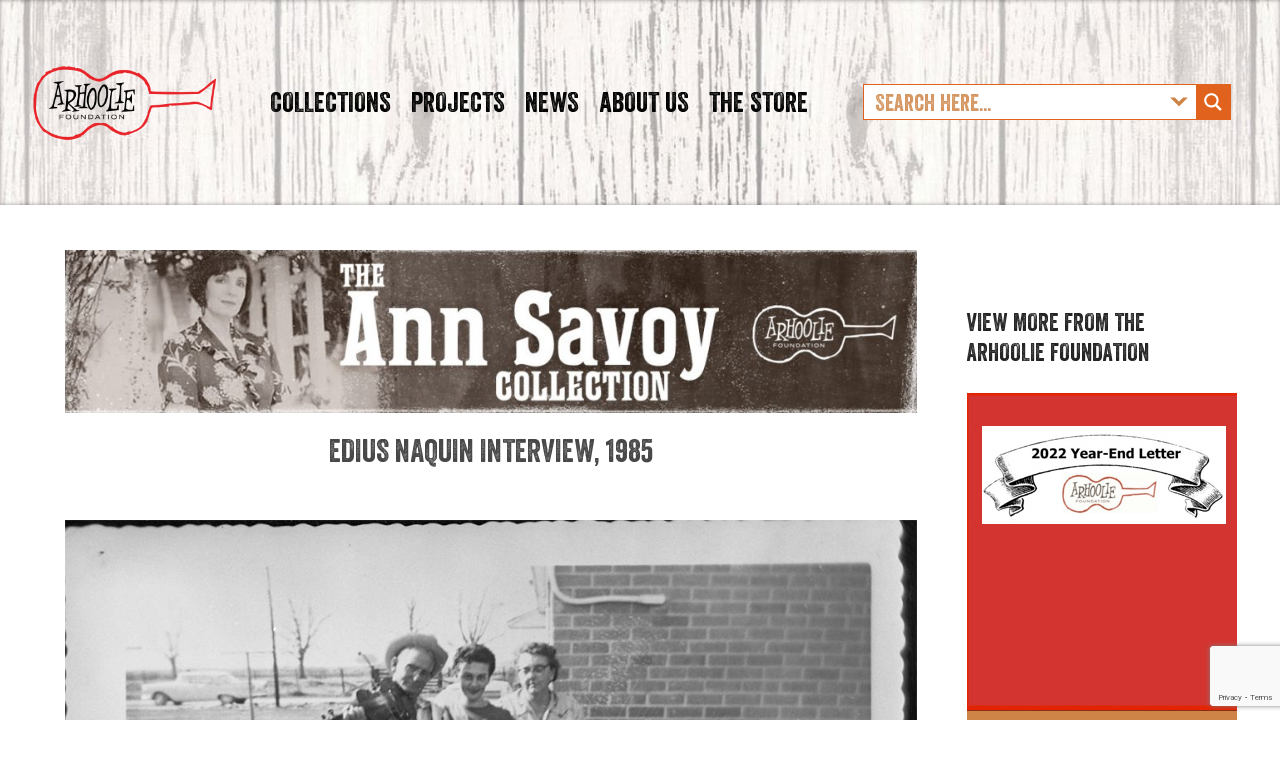

--- FILE ---
content_type: text/html; charset=utf-8
request_url: https://www.google.com/recaptcha/api2/anchor?ar=1&k=6Lf79R8dAAAAALCCJIYUnnbVBgA89VMCZlxcYLRH&co=aHR0cHM6Ly9hcmhvb2xpZS5vcmc6NDQz&hl=en&v=7gg7H51Q-naNfhmCP3_R47ho&size=invisible&anchor-ms=20000&execute-ms=30000&cb=6vq2iiqgrgrn
body_size: 48242
content:
<!DOCTYPE HTML><html dir="ltr" lang="en"><head><meta http-equiv="Content-Type" content="text/html; charset=UTF-8">
<meta http-equiv="X-UA-Compatible" content="IE=edge">
<title>reCAPTCHA</title>
<style type="text/css">
/* cyrillic-ext */
@font-face {
  font-family: 'Roboto';
  font-style: normal;
  font-weight: 400;
  font-stretch: 100%;
  src: url(//fonts.gstatic.com/s/roboto/v48/KFO7CnqEu92Fr1ME7kSn66aGLdTylUAMa3GUBHMdazTgWw.woff2) format('woff2');
  unicode-range: U+0460-052F, U+1C80-1C8A, U+20B4, U+2DE0-2DFF, U+A640-A69F, U+FE2E-FE2F;
}
/* cyrillic */
@font-face {
  font-family: 'Roboto';
  font-style: normal;
  font-weight: 400;
  font-stretch: 100%;
  src: url(//fonts.gstatic.com/s/roboto/v48/KFO7CnqEu92Fr1ME7kSn66aGLdTylUAMa3iUBHMdazTgWw.woff2) format('woff2');
  unicode-range: U+0301, U+0400-045F, U+0490-0491, U+04B0-04B1, U+2116;
}
/* greek-ext */
@font-face {
  font-family: 'Roboto';
  font-style: normal;
  font-weight: 400;
  font-stretch: 100%;
  src: url(//fonts.gstatic.com/s/roboto/v48/KFO7CnqEu92Fr1ME7kSn66aGLdTylUAMa3CUBHMdazTgWw.woff2) format('woff2');
  unicode-range: U+1F00-1FFF;
}
/* greek */
@font-face {
  font-family: 'Roboto';
  font-style: normal;
  font-weight: 400;
  font-stretch: 100%;
  src: url(//fonts.gstatic.com/s/roboto/v48/KFO7CnqEu92Fr1ME7kSn66aGLdTylUAMa3-UBHMdazTgWw.woff2) format('woff2');
  unicode-range: U+0370-0377, U+037A-037F, U+0384-038A, U+038C, U+038E-03A1, U+03A3-03FF;
}
/* math */
@font-face {
  font-family: 'Roboto';
  font-style: normal;
  font-weight: 400;
  font-stretch: 100%;
  src: url(//fonts.gstatic.com/s/roboto/v48/KFO7CnqEu92Fr1ME7kSn66aGLdTylUAMawCUBHMdazTgWw.woff2) format('woff2');
  unicode-range: U+0302-0303, U+0305, U+0307-0308, U+0310, U+0312, U+0315, U+031A, U+0326-0327, U+032C, U+032F-0330, U+0332-0333, U+0338, U+033A, U+0346, U+034D, U+0391-03A1, U+03A3-03A9, U+03B1-03C9, U+03D1, U+03D5-03D6, U+03F0-03F1, U+03F4-03F5, U+2016-2017, U+2034-2038, U+203C, U+2040, U+2043, U+2047, U+2050, U+2057, U+205F, U+2070-2071, U+2074-208E, U+2090-209C, U+20D0-20DC, U+20E1, U+20E5-20EF, U+2100-2112, U+2114-2115, U+2117-2121, U+2123-214F, U+2190, U+2192, U+2194-21AE, U+21B0-21E5, U+21F1-21F2, U+21F4-2211, U+2213-2214, U+2216-22FF, U+2308-230B, U+2310, U+2319, U+231C-2321, U+2336-237A, U+237C, U+2395, U+239B-23B7, U+23D0, U+23DC-23E1, U+2474-2475, U+25AF, U+25B3, U+25B7, U+25BD, U+25C1, U+25CA, U+25CC, U+25FB, U+266D-266F, U+27C0-27FF, U+2900-2AFF, U+2B0E-2B11, U+2B30-2B4C, U+2BFE, U+3030, U+FF5B, U+FF5D, U+1D400-1D7FF, U+1EE00-1EEFF;
}
/* symbols */
@font-face {
  font-family: 'Roboto';
  font-style: normal;
  font-weight: 400;
  font-stretch: 100%;
  src: url(//fonts.gstatic.com/s/roboto/v48/KFO7CnqEu92Fr1ME7kSn66aGLdTylUAMaxKUBHMdazTgWw.woff2) format('woff2');
  unicode-range: U+0001-000C, U+000E-001F, U+007F-009F, U+20DD-20E0, U+20E2-20E4, U+2150-218F, U+2190, U+2192, U+2194-2199, U+21AF, U+21E6-21F0, U+21F3, U+2218-2219, U+2299, U+22C4-22C6, U+2300-243F, U+2440-244A, U+2460-24FF, U+25A0-27BF, U+2800-28FF, U+2921-2922, U+2981, U+29BF, U+29EB, U+2B00-2BFF, U+4DC0-4DFF, U+FFF9-FFFB, U+10140-1018E, U+10190-1019C, U+101A0, U+101D0-101FD, U+102E0-102FB, U+10E60-10E7E, U+1D2C0-1D2D3, U+1D2E0-1D37F, U+1F000-1F0FF, U+1F100-1F1AD, U+1F1E6-1F1FF, U+1F30D-1F30F, U+1F315, U+1F31C, U+1F31E, U+1F320-1F32C, U+1F336, U+1F378, U+1F37D, U+1F382, U+1F393-1F39F, U+1F3A7-1F3A8, U+1F3AC-1F3AF, U+1F3C2, U+1F3C4-1F3C6, U+1F3CA-1F3CE, U+1F3D4-1F3E0, U+1F3ED, U+1F3F1-1F3F3, U+1F3F5-1F3F7, U+1F408, U+1F415, U+1F41F, U+1F426, U+1F43F, U+1F441-1F442, U+1F444, U+1F446-1F449, U+1F44C-1F44E, U+1F453, U+1F46A, U+1F47D, U+1F4A3, U+1F4B0, U+1F4B3, U+1F4B9, U+1F4BB, U+1F4BF, U+1F4C8-1F4CB, U+1F4D6, U+1F4DA, U+1F4DF, U+1F4E3-1F4E6, U+1F4EA-1F4ED, U+1F4F7, U+1F4F9-1F4FB, U+1F4FD-1F4FE, U+1F503, U+1F507-1F50B, U+1F50D, U+1F512-1F513, U+1F53E-1F54A, U+1F54F-1F5FA, U+1F610, U+1F650-1F67F, U+1F687, U+1F68D, U+1F691, U+1F694, U+1F698, U+1F6AD, U+1F6B2, U+1F6B9-1F6BA, U+1F6BC, U+1F6C6-1F6CF, U+1F6D3-1F6D7, U+1F6E0-1F6EA, U+1F6F0-1F6F3, U+1F6F7-1F6FC, U+1F700-1F7FF, U+1F800-1F80B, U+1F810-1F847, U+1F850-1F859, U+1F860-1F887, U+1F890-1F8AD, U+1F8B0-1F8BB, U+1F8C0-1F8C1, U+1F900-1F90B, U+1F93B, U+1F946, U+1F984, U+1F996, U+1F9E9, U+1FA00-1FA6F, U+1FA70-1FA7C, U+1FA80-1FA89, U+1FA8F-1FAC6, U+1FACE-1FADC, U+1FADF-1FAE9, U+1FAF0-1FAF8, U+1FB00-1FBFF;
}
/* vietnamese */
@font-face {
  font-family: 'Roboto';
  font-style: normal;
  font-weight: 400;
  font-stretch: 100%;
  src: url(//fonts.gstatic.com/s/roboto/v48/KFO7CnqEu92Fr1ME7kSn66aGLdTylUAMa3OUBHMdazTgWw.woff2) format('woff2');
  unicode-range: U+0102-0103, U+0110-0111, U+0128-0129, U+0168-0169, U+01A0-01A1, U+01AF-01B0, U+0300-0301, U+0303-0304, U+0308-0309, U+0323, U+0329, U+1EA0-1EF9, U+20AB;
}
/* latin-ext */
@font-face {
  font-family: 'Roboto';
  font-style: normal;
  font-weight: 400;
  font-stretch: 100%;
  src: url(//fonts.gstatic.com/s/roboto/v48/KFO7CnqEu92Fr1ME7kSn66aGLdTylUAMa3KUBHMdazTgWw.woff2) format('woff2');
  unicode-range: U+0100-02BA, U+02BD-02C5, U+02C7-02CC, U+02CE-02D7, U+02DD-02FF, U+0304, U+0308, U+0329, U+1D00-1DBF, U+1E00-1E9F, U+1EF2-1EFF, U+2020, U+20A0-20AB, U+20AD-20C0, U+2113, U+2C60-2C7F, U+A720-A7FF;
}
/* latin */
@font-face {
  font-family: 'Roboto';
  font-style: normal;
  font-weight: 400;
  font-stretch: 100%;
  src: url(//fonts.gstatic.com/s/roboto/v48/KFO7CnqEu92Fr1ME7kSn66aGLdTylUAMa3yUBHMdazQ.woff2) format('woff2');
  unicode-range: U+0000-00FF, U+0131, U+0152-0153, U+02BB-02BC, U+02C6, U+02DA, U+02DC, U+0304, U+0308, U+0329, U+2000-206F, U+20AC, U+2122, U+2191, U+2193, U+2212, U+2215, U+FEFF, U+FFFD;
}
/* cyrillic-ext */
@font-face {
  font-family: 'Roboto';
  font-style: normal;
  font-weight: 500;
  font-stretch: 100%;
  src: url(//fonts.gstatic.com/s/roboto/v48/KFO7CnqEu92Fr1ME7kSn66aGLdTylUAMa3GUBHMdazTgWw.woff2) format('woff2');
  unicode-range: U+0460-052F, U+1C80-1C8A, U+20B4, U+2DE0-2DFF, U+A640-A69F, U+FE2E-FE2F;
}
/* cyrillic */
@font-face {
  font-family: 'Roboto';
  font-style: normal;
  font-weight: 500;
  font-stretch: 100%;
  src: url(//fonts.gstatic.com/s/roboto/v48/KFO7CnqEu92Fr1ME7kSn66aGLdTylUAMa3iUBHMdazTgWw.woff2) format('woff2');
  unicode-range: U+0301, U+0400-045F, U+0490-0491, U+04B0-04B1, U+2116;
}
/* greek-ext */
@font-face {
  font-family: 'Roboto';
  font-style: normal;
  font-weight: 500;
  font-stretch: 100%;
  src: url(//fonts.gstatic.com/s/roboto/v48/KFO7CnqEu92Fr1ME7kSn66aGLdTylUAMa3CUBHMdazTgWw.woff2) format('woff2');
  unicode-range: U+1F00-1FFF;
}
/* greek */
@font-face {
  font-family: 'Roboto';
  font-style: normal;
  font-weight: 500;
  font-stretch: 100%;
  src: url(//fonts.gstatic.com/s/roboto/v48/KFO7CnqEu92Fr1ME7kSn66aGLdTylUAMa3-UBHMdazTgWw.woff2) format('woff2');
  unicode-range: U+0370-0377, U+037A-037F, U+0384-038A, U+038C, U+038E-03A1, U+03A3-03FF;
}
/* math */
@font-face {
  font-family: 'Roboto';
  font-style: normal;
  font-weight: 500;
  font-stretch: 100%;
  src: url(//fonts.gstatic.com/s/roboto/v48/KFO7CnqEu92Fr1ME7kSn66aGLdTylUAMawCUBHMdazTgWw.woff2) format('woff2');
  unicode-range: U+0302-0303, U+0305, U+0307-0308, U+0310, U+0312, U+0315, U+031A, U+0326-0327, U+032C, U+032F-0330, U+0332-0333, U+0338, U+033A, U+0346, U+034D, U+0391-03A1, U+03A3-03A9, U+03B1-03C9, U+03D1, U+03D5-03D6, U+03F0-03F1, U+03F4-03F5, U+2016-2017, U+2034-2038, U+203C, U+2040, U+2043, U+2047, U+2050, U+2057, U+205F, U+2070-2071, U+2074-208E, U+2090-209C, U+20D0-20DC, U+20E1, U+20E5-20EF, U+2100-2112, U+2114-2115, U+2117-2121, U+2123-214F, U+2190, U+2192, U+2194-21AE, U+21B0-21E5, U+21F1-21F2, U+21F4-2211, U+2213-2214, U+2216-22FF, U+2308-230B, U+2310, U+2319, U+231C-2321, U+2336-237A, U+237C, U+2395, U+239B-23B7, U+23D0, U+23DC-23E1, U+2474-2475, U+25AF, U+25B3, U+25B7, U+25BD, U+25C1, U+25CA, U+25CC, U+25FB, U+266D-266F, U+27C0-27FF, U+2900-2AFF, U+2B0E-2B11, U+2B30-2B4C, U+2BFE, U+3030, U+FF5B, U+FF5D, U+1D400-1D7FF, U+1EE00-1EEFF;
}
/* symbols */
@font-face {
  font-family: 'Roboto';
  font-style: normal;
  font-weight: 500;
  font-stretch: 100%;
  src: url(//fonts.gstatic.com/s/roboto/v48/KFO7CnqEu92Fr1ME7kSn66aGLdTylUAMaxKUBHMdazTgWw.woff2) format('woff2');
  unicode-range: U+0001-000C, U+000E-001F, U+007F-009F, U+20DD-20E0, U+20E2-20E4, U+2150-218F, U+2190, U+2192, U+2194-2199, U+21AF, U+21E6-21F0, U+21F3, U+2218-2219, U+2299, U+22C4-22C6, U+2300-243F, U+2440-244A, U+2460-24FF, U+25A0-27BF, U+2800-28FF, U+2921-2922, U+2981, U+29BF, U+29EB, U+2B00-2BFF, U+4DC0-4DFF, U+FFF9-FFFB, U+10140-1018E, U+10190-1019C, U+101A0, U+101D0-101FD, U+102E0-102FB, U+10E60-10E7E, U+1D2C0-1D2D3, U+1D2E0-1D37F, U+1F000-1F0FF, U+1F100-1F1AD, U+1F1E6-1F1FF, U+1F30D-1F30F, U+1F315, U+1F31C, U+1F31E, U+1F320-1F32C, U+1F336, U+1F378, U+1F37D, U+1F382, U+1F393-1F39F, U+1F3A7-1F3A8, U+1F3AC-1F3AF, U+1F3C2, U+1F3C4-1F3C6, U+1F3CA-1F3CE, U+1F3D4-1F3E0, U+1F3ED, U+1F3F1-1F3F3, U+1F3F5-1F3F7, U+1F408, U+1F415, U+1F41F, U+1F426, U+1F43F, U+1F441-1F442, U+1F444, U+1F446-1F449, U+1F44C-1F44E, U+1F453, U+1F46A, U+1F47D, U+1F4A3, U+1F4B0, U+1F4B3, U+1F4B9, U+1F4BB, U+1F4BF, U+1F4C8-1F4CB, U+1F4D6, U+1F4DA, U+1F4DF, U+1F4E3-1F4E6, U+1F4EA-1F4ED, U+1F4F7, U+1F4F9-1F4FB, U+1F4FD-1F4FE, U+1F503, U+1F507-1F50B, U+1F50D, U+1F512-1F513, U+1F53E-1F54A, U+1F54F-1F5FA, U+1F610, U+1F650-1F67F, U+1F687, U+1F68D, U+1F691, U+1F694, U+1F698, U+1F6AD, U+1F6B2, U+1F6B9-1F6BA, U+1F6BC, U+1F6C6-1F6CF, U+1F6D3-1F6D7, U+1F6E0-1F6EA, U+1F6F0-1F6F3, U+1F6F7-1F6FC, U+1F700-1F7FF, U+1F800-1F80B, U+1F810-1F847, U+1F850-1F859, U+1F860-1F887, U+1F890-1F8AD, U+1F8B0-1F8BB, U+1F8C0-1F8C1, U+1F900-1F90B, U+1F93B, U+1F946, U+1F984, U+1F996, U+1F9E9, U+1FA00-1FA6F, U+1FA70-1FA7C, U+1FA80-1FA89, U+1FA8F-1FAC6, U+1FACE-1FADC, U+1FADF-1FAE9, U+1FAF0-1FAF8, U+1FB00-1FBFF;
}
/* vietnamese */
@font-face {
  font-family: 'Roboto';
  font-style: normal;
  font-weight: 500;
  font-stretch: 100%;
  src: url(//fonts.gstatic.com/s/roboto/v48/KFO7CnqEu92Fr1ME7kSn66aGLdTylUAMa3OUBHMdazTgWw.woff2) format('woff2');
  unicode-range: U+0102-0103, U+0110-0111, U+0128-0129, U+0168-0169, U+01A0-01A1, U+01AF-01B0, U+0300-0301, U+0303-0304, U+0308-0309, U+0323, U+0329, U+1EA0-1EF9, U+20AB;
}
/* latin-ext */
@font-face {
  font-family: 'Roboto';
  font-style: normal;
  font-weight: 500;
  font-stretch: 100%;
  src: url(//fonts.gstatic.com/s/roboto/v48/KFO7CnqEu92Fr1ME7kSn66aGLdTylUAMa3KUBHMdazTgWw.woff2) format('woff2');
  unicode-range: U+0100-02BA, U+02BD-02C5, U+02C7-02CC, U+02CE-02D7, U+02DD-02FF, U+0304, U+0308, U+0329, U+1D00-1DBF, U+1E00-1E9F, U+1EF2-1EFF, U+2020, U+20A0-20AB, U+20AD-20C0, U+2113, U+2C60-2C7F, U+A720-A7FF;
}
/* latin */
@font-face {
  font-family: 'Roboto';
  font-style: normal;
  font-weight: 500;
  font-stretch: 100%;
  src: url(//fonts.gstatic.com/s/roboto/v48/KFO7CnqEu92Fr1ME7kSn66aGLdTylUAMa3yUBHMdazQ.woff2) format('woff2');
  unicode-range: U+0000-00FF, U+0131, U+0152-0153, U+02BB-02BC, U+02C6, U+02DA, U+02DC, U+0304, U+0308, U+0329, U+2000-206F, U+20AC, U+2122, U+2191, U+2193, U+2212, U+2215, U+FEFF, U+FFFD;
}
/* cyrillic-ext */
@font-face {
  font-family: 'Roboto';
  font-style: normal;
  font-weight: 900;
  font-stretch: 100%;
  src: url(//fonts.gstatic.com/s/roboto/v48/KFO7CnqEu92Fr1ME7kSn66aGLdTylUAMa3GUBHMdazTgWw.woff2) format('woff2');
  unicode-range: U+0460-052F, U+1C80-1C8A, U+20B4, U+2DE0-2DFF, U+A640-A69F, U+FE2E-FE2F;
}
/* cyrillic */
@font-face {
  font-family: 'Roboto';
  font-style: normal;
  font-weight: 900;
  font-stretch: 100%;
  src: url(//fonts.gstatic.com/s/roboto/v48/KFO7CnqEu92Fr1ME7kSn66aGLdTylUAMa3iUBHMdazTgWw.woff2) format('woff2');
  unicode-range: U+0301, U+0400-045F, U+0490-0491, U+04B0-04B1, U+2116;
}
/* greek-ext */
@font-face {
  font-family: 'Roboto';
  font-style: normal;
  font-weight: 900;
  font-stretch: 100%;
  src: url(//fonts.gstatic.com/s/roboto/v48/KFO7CnqEu92Fr1ME7kSn66aGLdTylUAMa3CUBHMdazTgWw.woff2) format('woff2');
  unicode-range: U+1F00-1FFF;
}
/* greek */
@font-face {
  font-family: 'Roboto';
  font-style: normal;
  font-weight: 900;
  font-stretch: 100%;
  src: url(//fonts.gstatic.com/s/roboto/v48/KFO7CnqEu92Fr1ME7kSn66aGLdTylUAMa3-UBHMdazTgWw.woff2) format('woff2');
  unicode-range: U+0370-0377, U+037A-037F, U+0384-038A, U+038C, U+038E-03A1, U+03A3-03FF;
}
/* math */
@font-face {
  font-family: 'Roboto';
  font-style: normal;
  font-weight: 900;
  font-stretch: 100%;
  src: url(//fonts.gstatic.com/s/roboto/v48/KFO7CnqEu92Fr1ME7kSn66aGLdTylUAMawCUBHMdazTgWw.woff2) format('woff2');
  unicode-range: U+0302-0303, U+0305, U+0307-0308, U+0310, U+0312, U+0315, U+031A, U+0326-0327, U+032C, U+032F-0330, U+0332-0333, U+0338, U+033A, U+0346, U+034D, U+0391-03A1, U+03A3-03A9, U+03B1-03C9, U+03D1, U+03D5-03D6, U+03F0-03F1, U+03F4-03F5, U+2016-2017, U+2034-2038, U+203C, U+2040, U+2043, U+2047, U+2050, U+2057, U+205F, U+2070-2071, U+2074-208E, U+2090-209C, U+20D0-20DC, U+20E1, U+20E5-20EF, U+2100-2112, U+2114-2115, U+2117-2121, U+2123-214F, U+2190, U+2192, U+2194-21AE, U+21B0-21E5, U+21F1-21F2, U+21F4-2211, U+2213-2214, U+2216-22FF, U+2308-230B, U+2310, U+2319, U+231C-2321, U+2336-237A, U+237C, U+2395, U+239B-23B7, U+23D0, U+23DC-23E1, U+2474-2475, U+25AF, U+25B3, U+25B7, U+25BD, U+25C1, U+25CA, U+25CC, U+25FB, U+266D-266F, U+27C0-27FF, U+2900-2AFF, U+2B0E-2B11, U+2B30-2B4C, U+2BFE, U+3030, U+FF5B, U+FF5D, U+1D400-1D7FF, U+1EE00-1EEFF;
}
/* symbols */
@font-face {
  font-family: 'Roboto';
  font-style: normal;
  font-weight: 900;
  font-stretch: 100%;
  src: url(//fonts.gstatic.com/s/roboto/v48/KFO7CnqEu92Fr1ME7kSn66aGLdTylUAMaxKUBHMdazTgWw.woff2) format('woff2');
  unicode-range: U+0001-000C, U+000E-001F, U+007F-009F, U+20DD-20E0, U+20E2-20E4, U+2150-218F, U+2190, U+2192, U+2194-2199, U+21AF, U+21E6-21F0, U+21F3, U+2218-2219, U+2299, U+22C4-22C6, U+2300-243F, U+2440-244A, U+2460-24FF, U+25A0-27BF, U+2800-28FF, U+2921-2922, U+2981, U+29BF, U+29EB, U+2B00-2BFF, U+4DC0-4DFF, U+FFF9-FFFB, U+10140-1018E, U+10190-1019C, U+101A0, U+101D0-101FD, U+102E0-102FB, U+10E60-10E7E, U+1D2C0-1D2D3, U+1D2E0-1D37F, U+1F000-1F0FF, U+1F100-1F1AD, U+1F1E6-1F1FF, U+1F30D-1F30F, U+1F315, U+1F31C, U+1F31E, U+1F320-1F32C, U+1F336, U+1F378, U+1F37D, U+1F382, U+1F393-1F39F, U+1F3A7-1F3A8, U+1F3AC-1F3AF, U+1F3C2, U+1F3C4-1F3C6, U+1F3CA-1F3CE, U+1F3D4-1F3E0, U+1F3ED, U+1F3F1-1F3F3, U+1F3F5-1F3F7, U+1F408, U+1F415, U+1F41F, U+1F426, U+1F43F, U+1F441-1F442, U+1F444, U+1F446-1F449, U+1F44C-1F44E, U+1F453, U+1F46A, U+1F47D, U+1F4A3, U+1F4B0, U+1F4B3, U+1F4B9, U+1F4BB, U+1F4BF, U+1F4C8-1F4CB, U+1F4D6, U+1F4DA, U+1F4DF, U+1F4E3-1F4E6, U+1F4EA-1F4ED, U+1F4F7, U+1F4F9-1F4FB, U+1F4FD-1F4FE, U+1F503, U+1F507-1F50B, U+1F50D, U+1F512-1F513, U+1F53E-1F54A, U+1F54F-1F5FA, U+1F610, U+1F650-1F67F, U+1F687, U+1F68D, U+1F691, U+1F694, U+1F698, U+1F6AD, U+1F6B2, U+1F6B9-1F6BA, U+1F6BC, U+1F6C6-1F6CF, U+1F6D3-1F6D7, U+1F6E0-1F6EA, U+1F6F0-1F6F3, U+1F6F7-1F6FC, U+1F700-1F7FF, U+1F800-1F80B, U+1F810-1F847, U+1F850-1F859, U+1F860-1F887, U+1F890-1F8AD, U+1F8B0-1F8BB, U+1F8C0-1F8C1, U+1F900-1F90B, U+1F93B, U+1F946, U+1F984, U+1F996, U+1F9E9, U+1FA00-1FA6F, U+1FA70-1FA7C, U+1FA80-1FA89, U+1FA8F-1FAC6, U+1FACE-1FADC, U+1FADF-1FAE9, U+1FAF0-1FAF8, U+1FB00-1FBFF;
}
/* vietnamese */
@font-face {
  font-family: 'Roboto';
  font-style: normal;
  font-weight: 900;
  font-stretch: 100%;
  src: url(//fonts.gstatic.com/s/roboto/v48/KFO7CnqEu92Fr1ME7kSn66aGLdTylUAMa3OUBHMdazTgWw.woff2) format('woff2');
  unicode-range: U+0102-0103, U+0110-0111, U+0128-0129, U+0168-0169, U+01A0-01A1, U+01AF-01B0, U+0300-0301, U+0303-0304, U+0308-0309, U+0323, U+0329, U+1EA0-1EF9, U+20AB;
}
/* latin-ext */
@font-face {
  font-family: 'Roboto';
  font-style: normal;
  font-weight: 900;
  font-stretch: 100%;
  src: url(//fonts.gstatic.com/s/roboto/v48/KFO7CnqEu92Fr1ME7kSn66aGLdTylUAMa3KUBHMdazTgWw.woff2) format('woff2');
  unicode-range: U+0100-02BA, U+02BD-02C5, U+02C7-02CC, U+02CE-02D7, U+02DD-02FF, U+0304, U+0308, U+0329, U+1D00-1DBF, U+1E00-1E9F, U+1EF2-1EFF, U+2020, U+20A0-20AB, U+20AD-20C0, U+2113, U+2C60-2C7F, U+A720-A7FF;
}
/* latin */
@font-face {
  font-family: 'Roboto';
  font-style: normal;
  font-weight: 900;
  font-stretch: 100%;
  src: url(//fonts.gstatic.com/s/roboto/v48/KFO7CnqEu92Fr1ME7kSn66aGLdTylUAMa3yUBHMdazQ.woff2) format('woff2');
  unicode-range: U+0000-00FF, U+0131, U+0152-0153, U+02BB-02BC, U+02C6, U+02DA, U+02DC, U+0304, U+0308, U+0329, U+2000-206F, U+20AC, U+2122, U+2191, U+2193, U+2212, U+2215, U+FEFF, U+FFFD;
}

</style>
<link rel="stylesheet" type="text/css" href="https://www.gstatic.com/recaptcha/releases/7gg7H51Q-naNfhmCP3_R47ho/styles__ltr.css">
<script nonce="73tV-f77InmvXO3UjbRuhA" type="text/javascript">window['__recaptcha_api'] = 'https://www.google.com/recaptcha/api2/';</script>
<script type="text/javascript" src="https://www.gstatic.com/recaptcha/releases/7gg7H51Q-naNfhmCP3_R47ho/recaptcha__en.js" nonce="73tV-f77InmvXO3UjbRuhA">
      
    </script></head>
<body><div id="rc-anchor-alert" class="rc-anchor-alert"></div>
<input type="hidden" id="recaptcha-token" value="[base64]">
<script type="text/javascript" nonce="73tV-f77InmvXO3UjbRuhA">
      recaptcha.anchor.Main.init("[\x22ainput\x22,[\x22bgdata\x22,\x22\x22,\[base64]/[base64]/[base64]/[base64]/[base64]/[base64]/[base64]/[base64]/[base64]/[base64]\\u003d\x22,\[base64]\\u003d\\u003d\x22,\x22wrVvei0ow4wuw4zCnMOuC8ObwrLCgBDDg08IWlHDk8KUNDtlw6/CrTfCh8KlwoQBdDHDmMO8OEnCr8O1I2Q/[base64]/CvBpFW8KjSsKJa8OkNjfDjX/Dh8OUwqHCrcKqwqHDm8OFV8KPwpsDUMKpw5UJwqfChygFwpRmw5XDoTLDohgFB8OEOcOaTylewp0aaMKKAsO5eSdlFn7DrgPDlkTClyvDo8OsSMOGwo3Dqjx8wpMtTsKyEQfCnMOew4RQbVVxw7Iqw4ZcYMOLwosIImDDvSQ2wrFVwrQ0d2Epw6nDhsO2R3/[base64]/[base64]/Dq8K1wrtYw6d/w4Qqw7Q6EQ/CrBfDmWkjw5HCujBCC8OlwoEgwp5DCMKbw6zCmsOiPsK9wpPDkg3CmhnCnDbDlsKAESUuwoBhWXI5wq7DonolCBvCk8K8K8KXNUfDhsOER8OWQsKmQ33DhiXCrMOBTUsmXcOqc8KRwobDoX/Ds0kdwqrDhMO9R8Ohw53Cv3PDicODw5jDrsKALsO7wrvDoRRow5ByI8Kew6PDmXdgXCrDrS12w5zCv8KOfcOtw7jDs8K4CMKRw5JKeMK0RsKrOcKYOksCwrtPwotuwrJCwpfDoGJmwqdMfmHCp1U/[base64]/DpUrDvHJvwq1Tw5INZMKFwrg8wpFZCTV7w6fChTPDpnYHw5RRTAHCrcKPQAcvwogHSMO6QsO6wrPDtsOOJ1lmwqJBwpUQP8Oxw7obHsKTw659TsKrwrBpacOSwrIkH8K/[base64]/Du8OJGxzDgMOWw57DpTvCrsOhwobDlgluwp/DmcOwZUR6wp4wwrgYE0/CoUdVOcKGwr5AwozCoEh7w5YGf8OHCsO2w6TCl8KPw6PCoWUkw7FXwpvCgsKpw4DDu03ChsO+L8Klwr/CuQlMJVY/EQ7CqcO1woZqw7NBwqw7K8K+IcKvwpPDpQjCl1k/w5l9LkzDqcKiwqpEW2R5D8Kawr0uVcOhSHdHw7Y0wpNfLgfCvMOjw6rCm8OGGy50w7DDq8KAwrrDnCDDuULDmlvCvsOnw49cw48aw6HDkwfCqAovwok4QCDDnsKdLT7DlcKPCjHCmsOmcsKiezzDvsKKw7/Cq2oVBsOSw7PCjAUcw7JdwovDrgEXw5UacA9OUcOcwpVww740w5skJWF9w5kwwoRyQk4iDcOBw47Dokxrw6tqTR46fFXDicKJw5V4TsOxEMOZFsOxK8KYwq/CoQkBw7zCt8KuHsKgw4R2DMOQcRR+H2VwwohSw6REBsOtAUjDlSkvEsOJwprDu8K0w7gALwrDvcOxZXFhAsKOwoHCmsKfw6/DkcOAwqbDn8ORw5fCinhVQ8KPwqErSyojw7LDrivDh8Ohw7vDl8OJaMOmwo7CnMK8w5jCky4gwq0RacONwotBwrdlw7bDvMOjUGXCgFfCgQxlwpQvO8KQwpPDrsKYTsO/wpfCvsKQw6hDOh3DjMKiwrnCncO/QWfDinNzwrDDoA0+w7fCi2nCn11dI1F1Q8KNJgJaBxDDiXPDrMKkwoTCj8KFEk/DiRLCtjExDAjCnMKOwqoHwpVywqBHwqV0cUTCplPDuMOlc8O0DMKYbREHwpfCmXcLw4vCml/CiMO4ZcOATizCiMORwpDDkcOSw64Wwp/[base64]/CpcKEw5cWflfDucOECihGwrPCq1Q3GcOuAQ3Dkk84PnHDucKGSX7CgsOpw7t5wqXCjsKDAsOjVT7DpMOkfy5JIgA9ZcONYWVWwokjDsOGw7/CoW5OF2vCiz/[base64]/D8KhwoJdwo/[base64]/[base64]/Dm8Kaw5FaFMOlwphkwrHCuxAjwp3CsmoaO0sEPzjCjMOkw605wr3DgMOrw5BHw6TDl0wyw7kOFsKifsOQcMKCwpDCssKdCgbCrlQWwoZuwq8Wwps7w4hlKcOcwpPCjmc3FMK3WnnDjcK/[base64]/[base64]/DlRrCkBsnworDpcKMOGRCwqoNw5vDlMOLwoYFC8KHb8Kdw6wgwq1ARcKkw5nCmMObw45jR8KoZBDCpmzDqMKQdQ/Cihh2XMOdwqtcwonCncKRF3DClgUjZ8K7KMKVJT0Qw4YLJcOUB8OqSMOqwq9rwq5iR8OUwpVdJwgowoJ0TcKswqdyw6dhw47CjUZOJcOLwoEow6A6w43Ch8KmwoTCu8OeTcKZAQIew7c+a8OGwrrDsFbCgsKRw4TDuMK6DxvDgD/CpMKoGMKbCUgVB00MwpTDoMO0w7MLwqFMw69Ww7p/PVJxS285wp/CjkdmBsOHwo7CqMOhew/[base64]/DnVwdJ8OrwrLCo8Oqw73CmVkyTsOMK8KgwohhJEZJwoAVwqrCl8O1wrQIDHnDnQTDjMKFw4VQwohbwqvCjhtYQcOZcQ9hw6vDo0/DhcObwrdTwp7CiMKoP2d9UsOawp/[base64]/[base64]/wrrCnREIw6fDjMOkfSzClUw0GHzCjXPDr8OOw5d6NXzDpnPDq8OPwrwwwpzDjlrDqCI7wrnCjwzCtMOKFw0ONGvDgwHDuMO2wqHCtMKKbnfDtVrDhMOlFMOzw4fCnj5Tw4EPPsKbYRV6VMOjw5I4wpnDjnsAVcKIGUhgw4XDs8O8wqDDtsKzwpHCqMKuw7EYCcK/wostwrPCq8KNAHgBw4fDtMKkwqXCucK3SsKJw7IUM1B/w4AGwqVWE2tDw6FgI8K7wqNIKFnDvUVeTmDCjMOcw4vCncOcw5oFPmbCrDHDq2LDmsOsch/DgSvDosKiw5JEwq3DocK8dcKcwqcdIAxgw5LDrcOaYTpRfMORf8OxeETDiMOqw4U4HcO8HCkDw5jCo8K2acOew5vClWHDukA0Yg8/WljChMOcwoHCqm5DP8ObTsKNwrPDlsOKcMOTw74NfcOEwrc5w5puwqzCosK7EsOhwpfDhMOsK8OFw5LCmcOTw5rDtRHCqyR5wrdoK8KYwr3CvMKxesKyw6nDrsO+Oz4/w6fCtsO1DsKuOsKkwqoUVcOJQsKWw41+UsOFBzxBw4XCgcOVKGxpCcO3w5fDshILCirDgMOkRMOuZE9RUE7DnMO0Hz1PPVs1VcOgWEHDjsK/cMOANMKAw6LCpMO/KAzDs0kxwq3DisOjw6vDkcO4elbCq0bDicKewpQpYBnCqMOBw7XCg8OEI8KCw4J9B3/CuWV/[base64]/OQXDlhTCqEzDmcOORCcDw7jDtMOUw67DusKXwrPCo8OoRTzCncKLw5PDlkYLw7/CpWPDkMOEV8KywpDCqsKSXR/DsEXCp8KSKMKcwqPCvGhSw6zCs8Okw4FFHcKFPWTCq8KcTX1uw43DjzsbT8KOw48DQsKzw5pVwok7w6MwwpYbWMKPw6TCqsKRwpnDgMKDLUHDokjDsU3CkzN+wq/Cng8gOsOWwp9SS8KcMRkUEzhjKsOywrHDhcK5w6LDrMKFfMOgOGQSGsKAXlUdw4vDg8OKw6HCk8O5w7Nbw4lAL8OXw6PDmh/Drk0Uw6Nsw6tkwonCl0cIJVpLwqMGw6jClcKrNhcYSsKlwpw2JUZhwoNHwoQ2MV8cwr7ChE7Cs20LScKUci7CtcO8BHF/MmLDhMOUwrjCsysESMO/w7nCpyZJCFTDog7DiHEhw45yLMKYw5zCqMKWAwEXw4zCtnrCgR1iw406w5/[base64]/T8KcFH3DvVDCmMKJw6gYWcOeMio7ScKuw7bCkjbCvcK6I8Oew4/DlcK7woIBdgfCq07DnTkdw7x1w6nDiMKGw43CosKywpLDjAh0ZcKWIxczNVnCumIMwojCpmXCkHTDmMKhwqJhw68+HsKgPsO8esKqw5F3YkzCjcKhw5dJG8O1ZybDqcK+wp7DiMK1Z0vDpGcwNcKowrrCkVHCui/CjAXCgMOeasOGw64lFsOwWlMDDsOTwqjCqMK4wqQ1ZSDDscKxw6jCvTHCkkHCigZnP8O6RcKFwoXCoMOkw4PDsBfDtMOATcK8OBjDoMKKwqd/eU7DphLDqcKVayt3w4dSw6lOw7tPw7LCvcOJfsOow6XDv8OJVh4Rwpgmwq89cMKJJVd/w40Lw6LCq8KTTjwBB8O1wp/CkcOxwrDCuBgZBsOnO8OYAho+Vm3CmVYfw7jDhsOxwr3CoMKqw63DgMK4wpk0worDsDIEwrg+NUdPW8KHw6HDmi7CrADCqSNLw7DCiMONIULCogJPbVnCumnCnEsdw4Nowp3DmMKpw5DCrlvDoMKGwq/CrMOew4kRB8OWMsKlCzVza2Uif8OmwpdywqAhwrcAw6psw5w4w6F2w7jDiMOwXDRmwqJkRSDDi8KeBcKmw7DCscKaEcOTCTvDrD3CgsKSay/[base64]/CnHVKBVTDpRXCmyPCkcOkCcKITE0HASrCmcOcCUrCtcOow53ClsKmGGMawpHDsyLDlcKnw4hLw5I4MsKyYMOndsOwDibDumXCgMOyfmJfw6kzwo8swobCoH9kZA0XIcOzwr4cVHLDn8KeXcOlAMK/[base64]/CmBFJwp/DocOhw7LDlHBxAHEHw4rDl0DDv3svDwRGS8K0woYdbMO0w4/Dsj4iPsOlwo7Cq8K+TcORFMOIwocYdsOtAUo3RcO3wr/CqcKOwrV5w70wW1bCnRnDvMKSw4bDjcOnITVnfEIrSErDn2fCnzHDjiBAwpXClEnCpCnCuMK+w7EDwr4mFGRfGMOow6rDhzklwqHCgShrwprCs1MHw7EUw71Iw7ZQwp7CmcKafMO/[base64]/DlcOvwrvCh1dAwpsrcMKDw5hMcsORbEjDnnHDoSBYIcOmR0LDmcOtw6nCpTfConjDusKPGHQDwonDhjrCpF/CsB15JMKLAsOSDUDDtcKgwq3DvcKCXTPChXceGsONGcOlwoZgw67Cs8OtMMO5w4zCqCrCsCvComsTcsO8SGkGwo/CmQ5mFMO7wrTCqWDDrj48w7BzwoQ1KxLCsHDDvhLDpiPDtAHDhBnCucKtw5MXw44Dw5DCqkQZw79dwoTDqXTCtcKcwo3Dq8OzU8KvwrtzUEJrwrDDi8KFw6w7w5LDr8KaMRnCvVPDqVTCoMK/T8Ozw4g6w64Cw6Nrw7kfwpgmw57CvcOxQ8OAw4rCn8KjFsKuFMKWKcKjG8Oiw7/ChndQw4IvwpMGwqfDr3/DqwfDgFfDjlPDrl3CnR4+IFsDwr7DviLCgcKhUgAmLV7DisKqW37DsBnDrE3CsMKFw4vCqcOMFFzClxkOwq1nw7BEwqxuwocXTcKQUxl3AHDCq8Klw65ywoIsCMOQwrVHw7/DiS/Cl8K0VcKOw6TCnsKUIsKkwpfDo8O/XsOXbsOWw5bDhMOYwqQyw4VLwrPDu3UYwqvCghHCsMKwwrxTw63CmcOPS0HDvMOsE1HCnXXCpcKOCS7CgMONw5bDsV4WwoBww799McKhEkl/[base64]/Ch8KmdnPDhcKNwojDhcKSw5HDm8OeFgfDnXDDp8Osw6nCosOQBcKww5LDsFgyHB8EfsObd3VQOMOaPMO9LWt0wqDCrcOQKMKtelgiwr7Dk1cowqFNBcKWwoDCvC4cw41/H8KKw4LCpsOFw6HCksK6JMK9eUVhNC/DuMOVw6Q5wpJvEGstw6DDmiTDnMKxw4rDsMOqwrvCgcOtwpcTfMKCWR3CsW/Dm8OCw5pWI8KnKRfCtznDtMOaw7jDmsKlf2TClsKnOQjCjFULdcOgwqzDm8KPw7gSE01ULm/CjMKCw6oeUMO9P33DosK+KmTCqsOyw5lAacKEA8KAVsKsBcOIwo1vwo/DqwAkwqlnw7fDgBwbwpLDrVcFwoPCsSUEJcKMwq92w6LCjV7CkHtMwrLDlsONwq3CgMKow6IHAixGAWHDqB1/b8KXW2PDmMKxaQR2RcOhw7pDSwNjUsOUw4LCrCvDnsOEFcOELcOZF8KEw7BIeQ82XQofVD40w7rDqVlwF3x9wr92w4oTwp3DpmICE2VgEUnDncKnw7pHFxZaLcO0wpLDixDDk8OaIULDpAVYPyVzwrvCohYcw5shI2/[base64]/CncOuRsKbworCvDDCnxXDn1IGw7fDn8KjH8OmCcOLBB4zwp8Qw7c8fh3Cnw5Yw7fDlzHCu25lwqvDhBzDol5Fw6DDv0sew5k5w4vDjxjCmgE3w73CuGpyGmo3XVPDihkDJMO8XnXCv8O/W8O+wrdSNMOqwqXCoMOew6zCmjfCplQDIBo2EnNlw4jDrj9jeAPCuGp8wovCl8Ogw45oE8OHwr3DgloJJsK1Hy/CvEfCh2YRw4bCgcK8EVBfwoPDpyjCpsOPH8Kaw4YowrE2w744fMOzNcKZw5LDrMKyFHB2w5LDhMOTw7gVfsOJw6vCiyPCp8OZw6oww4fDpsKPwrXCpMKhw5XDvMK2w7FPwpbDl8OFdmoSFcK6wrXDqMOtw5FPEjUowoNWaF/DuwjDgcOTw4rCj8K9VcK4VCzCh3Mlw5ANw5Jywr3DlyTDhMO3TQrDh3vCvcKbwovDokXDhF3CkcKrw75ibFPCrzY6w6tMwqoiw7N6BsOrUg1ow7fCrcKew4PCjH/CrijCrzrDl3jCl0ciVcOyXmlqHsOfwqbDjzBmw4jCoBHCtsOUc8KWB2PDu8KOwr7CkQnDgT8gw7LDjF4/[base64]/[base64]/DgcKPCV1qw7vDicO2wojCoWLDphNxwp1IZsKxQcOpwpDCscKkwrjCg1rCosOTQMK/OsKowp3Dn2dCXkZtBsKXcMKdCMKowqfCh8OYw6oBw6Rmw5vClA9dwrTCjkXClWjCn1vCm3cBw6LDjMKuBsKBwqFBMxspwrnChMOhaX3CuGhXwqMcw7ZjGMKbZ2oAdsK6OWnDpUcmwqAUw5DDhMOJQMOGGsOcwr8qwqnCrsK0PMKuWsKPZcKfGHwSwpLCncKKCj/Cn0rCv8K3XU1eKRoiXl7CuMOYZcOcw5kITcOmw6p9RCHDo2fDsHbCqzrDrsKxXiTCocKYW8K3w4kcacKWFh3Dr8KCGiEZYsO/Myo1wpdgHMKRJCDDucOVwrHClDMvR8Kdfw4/wr45w5rCpsOhW8KNcMOVw4pawrPCnsKLwrrCpiJAO8Krw7luwpTCt3oIwp/CiGHCjsKew51nw4rDtFTDlD9mwoVtdMKAwq3DkwnDv8O5wq3CqMOawqwLCcOrwqEEOMKNe8KSUcKgwoPDtwFqw7d2fX8rFUwjUz/Dt8K8LQrDhsOrZcOPw5LCqgfCkMKbUggrIcOBQn85HMOaLh/[base64]/w7xPwqbDuzQTVlrDkUBlQsOOEsKtw6DCuDvCpDfCq3sEXsKww75ONCbDkMO0wpnCnTTCtcO/w4zCk2UvG2LDuj7DnMK3wpFfw6PCj39FwpzDpVUnw6jDmWwxKsOea8KAIsOcwrxIw7nDmMO7b2HDhT3CjyvCjWDDtUPDhkjDohTDtsKJPcKNacKgNsKoYnTCrX9/[base64]/CscO0w5/DncKBLsOkw4bCsF8vw7UKWFw7w5lxQMKLd2VKwqYrw77DrToVwqfCt8KSHHUDfAvDiy3CnMOdw47CosKuwptMJWZAwo/DsgvCncKJfTpMw57CksKPwqJCAVZPwr/DolTCtcONw44BXsOoW8KQw6PCslHDtsOBw5pHwo8QXMO2w45WEMKMw7XCjMOmwpXCkkLChsKHwpRmw7BBwpkzJ8OLw5R+w67CpAxEX0vDmMODwoV+Jw1Cw4PDsCPDh8K5w7dzwqPDmBPDqltCekrDgwjDn2MvKR7DkzXCiMOBwqXChsKtw407XsOoc8K7w4jDnwjDjU/CmknDgQDCuWLCtcOqw7t4wo1rw6J7YyDDksO0wp3Dv8O4w4jCvWXCn8Ksw7hUZw01woUEw6Q+TiXCosO9w7V6w5NSb0rCtMO7PMKORgd+w7EPOVTCmMOdwoTDusKdeXbCn1vCh8OyYcKiHcKSwpHDncKPPR9HwqPCgcOIPsKnBGjDqnrCvcKMw6kLFDDDsCnCl8Kvw5/Dhxt8d8KSw5lfw74FwqlQf0FPf0wiw4LCqTwWEsOWwqgHwr47woXCvMK/[base64]/DvcKlPMKbR8Kkwo/Drll5ccOzw4fDg8KdBMKxw7xQw7XDih0Yw71EdsO4wqTDj8KuQsO4GTjCm3JPcTRJEizCuyfDlMOsQUpAwpvDsmAswqXDr8OUwqzDp8OCJFLCqgjDrBfDvUp7PsOHBzsNwo/CkMOoI8OaI2MiVcKBw6AQw4zDq8KbdMKKUWLCn0/[base64]/Dq8KJScOTwrbCoiLDsz1seF7CoxMPVmd5wrnCscOCKcO+w5gkw7nCjlPDs8OeEGrCu8OUw4rCthgww5ptwo7CpinDpMKSwqohwowiEAzDrAXCkcKXw4cVw7bCu8KrwobCpcKLEgYSwpTDrExvOEvCrsKxNcOaO8Kywqd6bcKWBsK3wo8kOUp/NA1UwoTDsVnCmUkAK8OVM27DhcKkD2LCjMKAFcOAw41RAmDCmDphbTTDrEJsw49SwrHDuGQuw5MDOMKTCF52PcOUw48TwpRTTBxgA8Kswo0LHcKYYMKhJ8O4Tg/Ck8OPw41Gw5jDvsOfw7HDqcO8VgLDtcK2NMOQAMKeR1/DqSDDv8OqwoLDrsO9w79uw73Do8O7w5/DocOpGHc1H8K9wrkXw5PCgX4nYDjDjhBVFcK+wp7CqcOpw5gxVsK4AMOfSMKyw7bCvD5iBMOww6nDvHPDs8ONaCYPwr/DjSQzEcOOdF/Cl8Kbw6I5wpBlwrDDhBNvw4/Dp8Olw5jDn2kowrfDrsOfCkR5wprCssK+ScKawoJ9fklBw7MHwpLDt3MuwqfChQlfVjDDkyDChgPDo8OUA8O+wrcTbgHCoS7CrwrCnjPCunkewrBjwphnw6fClQjDkjHClMOAQXfDkX7DlcKdfMOeGgUJDHDClSo2wovCuMOnw5TCkMK9w6HDrTbCgm/[base64]/[base64]/P3JYIBs3Ji9tw6HDmQ18c8Ovw6XDm8OKw6vDjsOeeMOuwq/DnMOuw5LDkTVhUcOXOB7Do8O9w70iw4fDuMOGEMKHQxvDsQPCvmJpw4XCo8KTw78PF04mbcOhOw/Dq8KjwobCpSZXZcOgdg7DpG99w5HCksK2VT7DnC1+wpfCiVjCg25vfmrCojhwAUU8bsKBw43Doh/DrcK8Yns+woRvwr7Cg2sfQ8KhKCHCp3Yhw5PCoXc3QsOMw5nCoiFDQ2/[base64]/FAXDuHfCqMONB8OsecOTw7TDpcKkQCd/X1PCs3oaEcOGUcK8aWwBY2wcwp5owrnCscKQSBQVIcK9woTDhsOgKMOawpXDpMKhG0jDoht8w5QsPk1ww6RUw6XDrcKNBMK6TgUra8KVwr42eH95RnjCi8Okw6oPw6jDqAPDmy0+S2BwwqptwoLDiMO0wqUdwoXCqxTChMO1BsO4w6/DmsOQXhbDtTnDs8OkwooHRyE9w4wCwo5ww6PCkVTCoCcwN8OufCBVwqDCpDHCkMOMdcKkDcKrP8K9w4zCkMK9w75lTBtaw6XDlcODw4nDucKkw6wIQsKeRMOcw7ZIwr7Dn2XCpMKkw4/CnQDDn11mACnDnMK6w6sgw6rDqEfClcOcWcKMEsK7w7/DqcOkw518wprDpjXCqsOow73Cj2vCl8O5KMOkNsOdYg3Cs8KlZMKvCElXwqNjwqXDn0zDtsODw69Awow1UWptw6LDpMOxw7jDm8O3woDDlsKew608wp1QPMKMbcOEw43CvMKfw5XDn8KIwpUjwqHDjTV+NnM3fMOJw6E7w6DCmHXCowfDpcOfw43DjDPCv8OLwrVnw5/[base64]/Dv8KuSMOyTMOgw5XDmMK1EjohbsOqw4HChiPCjXwOw4E3DsK3w5rCj8O1HBYgQcOaw7vCrGwTUsOyw5XCpFzCqsOBw5F6JkpEwqDDiFzCssOWw58XworDocKPwoTDgFkARmbChMOPGcKHwoDCjMKMwqY2w7XClsKxNH/Dr8KufD3CqMKdcjTCmQ3CnMO9XjbCtiHDmMKNw4BZOMOqQcOfccKpAinDhcOUUcOFEcOoQMK/wrDDrcK/[base64]/[base64]/[base64]/[base64]/Ci8OeeSzDh0bCuRbDsgfDmcKfw4AZwrbDr01vEjdVw7DDm0fClTtTAG4SJMONVMKXT3XDusOBJTYxd2LDiUHCh8Kuw4Z0wrTCjsKZwosqwqZqw57DiV/Cr8KsdXLCuHPCjDMOw7vDhsK/w49DU8O+w73Dg29hwqXCmsKjw4JUw5nCqHRyKcONQxXDusKPP8OMw685w5wWI3jDvMOYAjzCo0IVwoUYdsOEwqjDlSLCi8KpwrpUw4DDsBoswqInw6vDoQ7DgUDDocKSw6DCpSfDh8KpwprCtsOiwoEdwrPDuQ1LWhZJwr9RXMKgY8OkaMOIwr9wUy/CoCPDpgzDq8OWKGrDg8KBwovCpg4Zw6XClsOKFjTCm3ltfsKPYVzCgnIKO3ppKsOZDW4VYnPDo2fDqnnDv8Kiw5vDncOiYsOmGU/[base64]/CuW8EwqLCu8KkSsOCw69Mw5l0bMOpBErDucKId8KvbwrDviB4F00qCmrDmxVCIVvCs8ObAV9iw4NJwpNWXA5rQcOjwrjClRDCmcOnRUPDvcKsOygQw4pJw6NsWMKXMMO5wqsTw5jCksKnw6Vcwr5Gw6hoAwTCtS/CiMKvHRJxw7rCtG/CisKNwrdMNsOPw4jDqiAnesOHfU/[base64]/[base64]/[base64]/[base64]/fwAcaAo9HsOKSj5Swo7CvRnDtCvDnkrCgcKswprDgXZJdhMRwr/[base64]/CrMO3LSzClsKeLxkbw6/Ck2TDj8Odw6rDisKDwowVw4jClMKMZT/CggnDlERdwrFvwr/DhzEUw43Chz/CohxCw5TDryUeb8KCw7vCuR/Dthpqwqknw63ClMKaw65JFU1tIsKxCsKaKMOXwrZfw6DClsKCw7IUCjI5OsK5PyIwEG80woHDtTbDrjlUXi85w4rCsh1Yw7nDjVRBwrnDlTvDkMOQOMKmOEMOwofCjcKhwrXDlcOpw7/DpsOnwprDgcKawonDiFHClmoPw4xqwo/Dj1rCvsKTAFl3UBcpwqcuP3ZDwo8YCMOQElt+RCrCgMK/[base64]/DksKmDMO0wrY/w4PDtGrDq8Ouw7rCqsKdfibCknvDs8Oxw4pnw7XDgsKawoh2w7MOCVfDrE/CuEnCn8O1Z8Kfw7x0bh3DrMOlw7lPIDvDpsKyw4nDpiDCtcOnw5DDrcOnV1kuCsKPBxTDqMKaw4YHPMKTw6NRw7c2wqnCtMOlM0bCqcObZi4LW8Ovw4FbQntGP1zCoV/[base64]/DhsORNnwZwpI3H8O2VRrCmsKwwplKw5jCucO6K8OMwo7CtmM6wrbCr8Krw4VeIDRNwoXDp8KwXwVhekbDucOgwrLDvTtRKMOgwprDh8O9wqjCgMOZbB7DtDvCr8OVH8KvwrlYcRZ5dxrCvE9Cwr/DjyhHc8OvwqHCqsORUhVFwq0gwofDhirDu0wcwpEWH8O7LQhnw53DlVjCsRJCYjnCpBNvY8KVPMOAwq/[base64]/Ds8KTwpc0XT3Cp1LDtmkSwp8Kw7rDkcKvZU/Dn8OoK1fDvMOAWMK6ewHCixtHw51NwpbChAI3KcOVMQVywoADa8KZwrbDjV7DjF3DsiDDmsOXwpfDicKGVMOYdmMBw5BVJ31mTsO1TVbCrsKdJcKuw4lBPQzDuwQPR3PDjsKKw68ASsKiSzJRw4okwoYUwphmw6HCl33CuMKtBRQ/[base64]/DgVgmImfDjsOccRgCw74GwqESw6bDnBdhwp/[base64]/[base64]/OcOlwqNvw60Ia313WWUKwoPDt8K3U8K/woYtw43Dm8KcNMOyw5LCnivCinTDsT0jw5J0ZsOEw7DDmMKtw6/CqyzDpyJ5P8KyfR93w7/DicK3fsOgw4hsw7Fhwo7CinPDjcOFLcKWfFZNwrRvw54PDVM3wqhyw6DCvUARw4BZesO/wprDjcO6wrNWQsOnQyx2wps3e8OJw5TDlSDDrWFzL1wawrI1wpDCusK9w5PDlMOOw5jDicKwJ8OywrjDsXQmEMKqVcKhwrN6w6nDosOodhvCtMOFNVbDqcOpbMKzVx4Ewr7ClQjDjwrDhcO9w4/CicOnWm9sOcOvw4xnA2Z8wprDjxUCacKsw63ClcKAPnPDhhx/FjbCvBzDosKMw5PCqQzCh8Ocw5nCrmfDlyTDo080SsObF2Q4HEPDiCdBcHUgwrrCuMO6F1ZraGXCjcOHwpoaDi8daCLCusOEwqbDr8Knw4HCthfDvMOTw5zCllh+wrXDpsOlwp/CoMKdUGXCmsKjwoFzw6cAwprDn8OLw5BVw69WNikbHMOnAnLDqjTCoMKeSMKiC8Oqw5/DoMK+cMOcw6xDWMOsUXPDszgXw498B8K4XcKzUH8Zw7w6GcKgCnbDhcKLBTTDgMKgCMOdTm3CmAFJFD7ClCvCqGUaF8OgZEJ8w53DlDvCtsOkwqkbwqJgwojCmsOLw7xDZDfDh8KQwrHDkWvCl8KeOcKnwqvDpGbCvRvDmcOWw7fCrjNIEsO7eh/[base64]/ecO9VMOmwr8Uw7JTw7jConlawqF5wpHDkh7CpMOAIn7Crw8/w7bCmsODw7J9w68/[base64]/DgF5IwqDCqDINDCfCnsKqw54ZF2VWM3XCrS/Cmms7wqZpwqPDnVscwofCsRHCp2PCgsKwf1vCpnbDmkg5ViTDscKdFUBiw4fDkGzDmxvDn1tEw6PDtsO/w7TDmD16w68mdMOINsO1w5TChsOqDcKOYsOhwrbDh8KTA8O1J8O6JcOtwo7ChsKMwp0LwrHDvD0Xw7t9wrMKw554w43DrgjCuT3DiMOQw6nCu3FLw7PDoMOmHkZZwqfDgXXClw3DlUjDsk5qw5dVw6s6wq5ySR01PnRWfcKvPsKDwq8ww6/ClUJVDDMYw4nClMKuacOfWHlZwq3Dv8K7woDDusKswq13wr7DtcOFesKYw5jDucK9TRN9wpnDl2DCg2DCgQvCuE7CrGnCmi8DfVVHwr1LwpvDv3x7wqnCusOFw4DDq8O8wrJDwrEqR8OKwp9dCn8sw7tcOcOtwqNHw7AfAXUbw4kaSD3ClMOhNwp/wo/DmjLDncKywoHCqMKxwpvDmcKOMcKAR8K1wqggNjVuAgXCvcKyYMOUZcKpAcKiwpvDgBvCmAfDrE1ARldyOMKYQDLDvFPCmg/DgcO5BcO1FsOfwopKfQHDtsOVw7zDh8K9WMKtwqR/wpXDrWjCkV8DPitcwrrDjsKKw7LCosKnwqs/w5VETsKRMHXClcKYw4MEwpHCv2nChVgTwonDsnZcdMKYw7zCt11vwqQTGMKPw6lXZgdzZRQEdcOne39gG8OVwo4SZk1Pw7kPwoTDmsKsacOMw6LDqRvDlsK6HMK5wo80YMKQw4YfwpYXW8OIZcOYbD/CpWvDp37CkMKbfcOvwqdWJ8KCw6ocS8O+KcOLHz/DkcOdXAjCgTbDpMK+QCbDhwRpwq1awoPChMOLZ1jDvMKHwppbw7jChlPDuTnCgsKifyA/[base64]/[base64]/DjcKiQ0LCr1t4CcORwrLCq8OtQsO2w4vCg1TDqTIKUsKPdBxzQMK1KcK5wpZZw7AswoLDgsK8w73CmXA8w6nCtGlMS8OLwrU+NsKCMXYtXcKVw5XDicOkw5jCmH3CkMKAwqLDuUXCuVzDrgbDisKICWPDnh/CkyLDoRttwpN3wpxowqHDnSIYwrrCnUZ8w63Dti7CpxTCkkXDlsOBw4opw4rCscOUBAvDvVbDtUAeLGvDm8OewrzCssOjMcK7w5sBw4TDv28hw7PCulllP8OVw6nCqcK1P8Kjwpw+w57Dk8OPRsK9wpHCnDHDncO/OXleJyBfw6bCoTrCosKrwp5dw6PCksOwwpbCqsKUw7YoICY5wpMOwrp8BwY6YMKNNlrCvxBQWMO/wqgTw6Z7woLCvQrCmsKkPBvDscKpwrBCwronXcKqwp3CmSUuA8K8wr9NNnnCpC0ow4DDvWHDs8KGA8KpFcKEF8Ozw5k8woDCm8KwJ8OQwoTCqcOHS2Bpwpsow73DtsOcT8Kow7tLwoDDkcKwwpF/[base64]/[base64]/DmsOLw4XDlBjCucOKwovDlsKMO0cfwrZdw71ETMO/aRbDksKFejHDmMKzKHHDhynDp8KyH8O/[base64]/DgcOBF8KMDMK8PsKWIsKubcOfw68rOS/CkH/DgFxRwpNRwolkKHYFScObIMOPEsOWS8OhZsOTwozCn03CicKFwrIQYcOLNcKPwr4VKsKJQsO9wr3DrUIRwp4EVDrDnMKAYcO2EsO6wo1Gw5PCtcOnHTRCX8K2LcOfZMKgcxFmHsOAw6zCiwnDl8K/[base64]/[base64]/[base64]/wr/DilfDhUDCisOZIcKKIQnCj8OWKxjCrcK9DsOmw6ozw5tgdWI5w4E9HyzDm8Khw5jDjVxFwrB+a8KVMcO+KcKBw5U7Kkk3w5PDksKQUsKYw6bDtcKFbk1VesKNw7jDscKOw7bCm8KlTHfCs8OLw5fCgxTDug/Drj0fXQXDv8OLwpIlBsK7w5h+IsKQX8OEwrVkfinCnFnCn0XDoTnDjcOXWVTDhQRzwqzDnTjCgsKKWi8HwovCp8OHw5R6wrBMNSlQcjUsJsKzwqUdw78ww7zCoB81wrNdwqt0wocRwr7Cs8K/[base64]/[base64]/DvcOYwqZEwpXDryjClUXDj19fJ8O5OXjDjSzDlSvDrMOWw5wUwr/DgsOQDn7DqBFPwqFbf8KjThXDnyh7GUDChMOzf3NewrpbwotzwrYvwoBpRsO0K8OCw5oEwrMlCcKfU8OVwrEOw4bDsVpFwqRrw47DkcKiw7/DjQh9wpbDusOGfMKvwrjCv8Opw7FnFy9rX8OTVMOPdQUnwopFUcOqwqjCqzENBhjCn8Kpwq9kLcKLf1jDssKpEUBWwql0w5/Dq3zCgE1UGA7DlMKmL8Klw4YOUAYjAiYdPMKiw4URZcODEcKAGGFuw5vCjsKDwo0HAm/Dqh/CvMKLBz56ZcKzFh7DniXCsntVRD4zw6vCiMKmwpXClUDDlsOwwoAOAcK9w7/CukrChsKNQcOcw5swNMK2wp3DhGzDmTLClMOvwrDCpD/DqMK6HsOuwq3ChjIGOsOqw4Z4TsKYAyhQbsOrw78BwooZw4HDlSNZwpPDvnYYS0MiccKpJhhDM3TDhwFKUU8PZw8aOT3CgCPCrC3ChirCnMKGGSDDvj3Dp3trw5/DvyRRwp85wp7CjXzCsls4TUnCqQ\\u003d\\u003d\x22],null,[\x22conf\x22,null,\x226Lf79R8dAAAAALCCJIYUnnbVBgA89VMCZlxcYLRH\x22,0,null,null,null,1,[21,125,63,73,95,87,41,43,42,83,102,105,109,121],[-1442069,840],0,null,null,null,null,0,null,0,null,700,1,null,0,\[base64]/tzcYADoGZWF6dTZkEg4Iiv2INxgAOgVNZklJNBoZCAMSFR0U8JfjNw7/vqUGGcSdCRmc4owCGQ\\u003d\\u003d\x22,0,0,null,null,1,null,0,0],\x22https://arhoolie.org:443\x22,null,[3,1,1],null,null,null,1,3600,[\x22https://www.google.com/intl/en/policies/privacy/\x22,\x22https://www.google.com/intl/en/policies/terms/\x22],\x22vsegtAjSecmcj01y3NpAWr93TWpmyCcZ9/5KuARRd1I\\u003d\x22,1,0,null,1,1766854980078,0,0,[79,144,200,144,103],null,[68,175],\x22RC-8qa3Sq6h1P6GaA\x22,null,null,null,null,null,\x220dAFcWeA6UNVd7iKC4ggObKXoL_8pAtB-JNSWhg9te1Nqn3fXAWjqA9GJ1UiBaKvRMz-ydUBxQ91lNOx0Qt1CJzzUTp6iQiJSqkQ\x22,1766937780123]");
    </script></body></html>

--- FILE ---
content_type: text/css; charset=utf-8
request_url: https://arhoolie.org/wp-content/uploads/elementor/css/post-13323.css?ver=1766572251
body_size: 697
content:
.elementor-widget-image .widget-image-caption{color:var( --e-global-color-text );font-family:var( --e-global-typography-text-font-family ), helvetica;font-weight:var( --e-global-typography-text-font-weight );}.ee-tooltip.ee-tooltip-1e7d8071.to--top,
							 .ee-tooltip.ee-tooltip-1e7d8071.to--bottom{margin-left:0px;}.ee-tooltip.ee-tooltip-1e7d8071.to--left,
							 .ee-tooltip.ee-tooltip-1e7d8071.to--right{margin-top:0px;}.elementor-widget-text-editor{font-family:var( --e-global-typography-text-font-family ), helvetica;font-weight:var( --e-global-typography-text-font-weight );color:var( --e-global-color-text );}.elementor-widget-text-editor.elementor-drop-cap-view-stacked .elementor-drop-cap{background-color:var( --e-global-color-primary );}.elementor-widget-text-editor.elementor-drop-cap-view-framed .elementor-drop-cap, .elementor-widget-text-editor.elementor-drop-cap-view-default .elementor-drop-cap{color:var( --e-global-color-primary );border-color:var( --e-global-color-primary );}.ee-tooltip.ee-tooltip-a944e2e.to--top,
							 .ee-tooltip.ee-tooltip-a944e2e.to--bottom{margin-left:0px;}.ee-tooltip.ee-tooltip-a944e2e.to--left,
							 .ee-tooltip.ee-tooltip-a944e2e.to--right{margin-top:0px;}.elementor-13323 .elementor-element.elementor-element-3620f321 > .elementor-widget-container{margin:0px 0px 0px 0px;padding:0px 35px 0px 35px;}.elementor-13323 .elementor-element.elementor-element-3620f321{font-family:"Pridi", helvetica;font-size:15px;font-weight:400;}.ee-tooltip.ee-tooltip-f8b4df6.to--top,
							 .ee-tooltip.ee-tooltip-f8b4df6.to--bottom{margin-left:0px;}.ee-tooltip.ee-tooltip-f8b4df6.to--left,
							 .ee-tooltip.ee-tooltip-f8b4df6.to--right{margin-top:0px;}.elementor-widget-ee-audio-player .ee-audio-player__controls .ee-player__controls__bar{background-color:var( --e-global-color-primary );}.elementor-widget-ee-audio-player .ee-player__control--indicator{font-family:var( --e-global-typography-text-font-family ), helvetica;font-weight:var( --e-global-typography-text-font-weight );}.elementor-widget-ee-audio-player .ee-player__playlist__item{font-family:var( --e-global-typography-text-font-family ), helvetica;font-weight:var( --e-global-typography-text-font-weight );}.elementor-widget-ee-audio-player .ee-player__controls__playlist-wrapper{background-color:var( --e-global-color-secondary );}.elementor-widget-ee-audio-player .ee-player__playlist__item:hover{background-color:var( --e-global-color-accent );}.elementor-widget-ee-audio-player .ee-player__playlist__item.ee--is-active,
							 .elementor-widget-ee-audio-player .ee-player__playlist__item.ee--is-active:hover{background-color:var( --e-global-color-primary );}.elementor-13323 .elementor-element.elementor-element-4a253e6b{text-align:center;}.elementor-13323 .elementor-element.elementor-element-4a253e6b .ee-audio-player__controls .ee-player__controls__bar .ee-player__control--progress{border-radius:100px 100px 100px 100px;}.elementor-13323 .elementor-element.elementor-element-4a253e6b .ee-audio-player__controls .ee-player__controls__bar .ee-player__control--progress__inner{border-radius:0 100px 100px 0;}.elementor-13323 .elementor-element.elementor-element-4a253e6b .ee-audio-player__controls .ee-player__controls__bar{color:#FFFFFF;background-color:#C48651;}.elementor-13323 .elementor-element.elementor-element-4a253e6b .ee-audio-player__controls .ee-player__control--progress__inner{background-color:#FFFFFF;}.elementor-13323 .elementor-element.elementor-element-4a253e6b .ee-audio-player__controls .ee-player__control{opacity:0.9;}.elementor-13323 .elementor-element.elementor-element-4a253e6b .ee-audio-player__controls .ee-player__controls__bar:hover .ee-player__control{opacity:1;}.elementor-13323 .elementor-element.elementor-element-4a253e6b .ee-player__control--indicator{font-family:"Pridi", helvetica;font-weight:400;}.elementor-13323 .elementor-element.elementor-element-22a8891{font-family:"Pridi", helvetica;font-size:12px;font-weight:400;}@media(min-width:768px){.elementor-13323 .elementor-element.elementor-element-5f64e929{width:50%;}.elementor-13323 .elementor-element.elementor-element-75355bf7{width:50.004%;}}

--- FILE ---
content_type: text/javascript; charset=utf-8
request_url: https://arhoolie.org/wp-content/plugins/elementor-extras/assets/lib/jquery-appear/jquery.appear.min.js?ver=0.3.6
body_size: 468
content:
!function(e){function r(){return e(this).is(":appeared")}function t(){return!e(this).data("_appear_triggered")}function a(){p=!1;for(var a=0,n=i.length;a<n;a++){var o=e(i[a]).filter(r);if(o.filter(t).data("_appear_triggered",!0).trigger("_appear",[o]),s[a]){var f=s[a].not(o);f.data("_appear_triggered",!1).trigger("_disappear",[f])}s[a]=o}}function n(e){i.push(e),s.push()}var i=[],o=!1,p=!1,f={interval:250,force_process:!1},u=e(window),s=[];e.expr.pseudos.appeared=e.expr.createPseudo(function(r){return function(r){var t=e(r);if(!t.is(":visible"))return!1;var a=u.scrollLeft(),n=u.scrollTop(),i=t.offset(),o=i.left,p=i.top;return p+t.height()>=n&&p-(t.data("appear-top-offset")||0)<=n+u.height()&&o+t.width()>=a&&o-(t.data("appear-left-offset")||0)<=a+u.width()}}),e.fn.extend({_appear:function(r,t){return e._appear(this,t),this}}),e.extend({_appear:function(r,t){var i=e.extend({},f,t||{});if(!o){var u=function(){p||(p=!0,setTimeout(a,i.interval))};e(window).on("scroll",u).on("resize",u),o=!0}i.force_process&&setTimeout(a,i.interval),n(r)},force_appear:function(){return!!o&&(a(),!0)}})}(function(){return"undefined"!=typeof module?require("jquery"):jQuery}());

--- FILE ---
content_type: text/javascript; charset=utf-8
request_url: https://arhoolie.org/wp-content/cache/min/1/wp-content/plugins/photo-gallery/js/3DEngine/Sphere.js?ver=1736983310
body_size: 106
content:
var Sphere=function(radius,sides,numOfItems){for(var j=sides;j>0;j--){for(var i=numOfItems/sides;i>0;i--){var angle=i*Math.PI/(numOfItems/sides+1);var angleB=j*Math.PI*2/(sides);var x=Math.sin(angleB)*Math.sin(angle)*radius;var y=Math.cos(angleB)*Math.sin(angle)*radius;var z=Math.cos(angle)*radius;this.pointsArray.push(this.make3DPoint(x,y,z))}}};Sphere.prototype=new DisplayObject3D()

--- FILE ---
content_type: text/javascript; charset=utf-8
request_url: https://arhoolie.org/wp-content/plugins/elementor-extras/assets/lib/audio-player/audio-player.min.js?ver=1.0.0
body_size: 1935
content:
!function(e){e.audioPlayer=function(o,t){var n={volume:.5,autoplay:!1,controls:".ee-player__controls",playlist:".ee-player__playlist",tracks:".ee-player__playlist__item",trackDuration:".ee-player__playlist__item__duration",bar:".ee-player__controls__bar-wrapper",controlPrevious:".ee-player__controls__previous",controlPlay:".ee-player__controls__play",controlNext:".ee-player__controls__next",controlRewind:".ee-player__controls__rewind",controlTime:".ee-player__controls__time",controlDuration:".ee-player__controls__duration",controlBrowse:".ee-player__controls__browse",controlProgressBar:".ee-player__controls__progress",controlProgress:".ee-player__controls__progress-time",controlVolumeBar:".ee-player__controls__volume-bar",controlVolume:".ee-player__controls__volume-bar__amount",controlVolumeIcon:".ee-player__controls__volume-icon",playOnViewport:!1,stopOffViewport:!1,loopPlaylist:!1,stopOthersOnPlay:!0},a=this;a.opts={};var l=e(document),r=e(o),i=r.find("audio"),u=null,s=null,c=null,d=null,p=null,f=null,m=null,y=null,_=null,h=null,g=null,v=null,P=null,T=null,k=null,w=null,V=null,C=null,b=null,B=0,x=0,D=0,O=0,X=!1,$=!1,I=!1,N=!1;/iPad|iPhone|iPod/.test(navigator.userAgent)&&window.MSStream;a.init=function(){a.opts=e.extend({},n,t),a._construct()},a._construct=function(){s=r.find(a.opts.controls),c=r.find(a.opts.playlist),d=r.find(a.opts.tracks),p=r.find(a.opts.bar),m=s.find(a.opts.controlRewind),$controlPrevious=s.find(a.opts.controlPrevious),f=s.find(a.opts.controlPlay),$controlNext=s.find(a.opts.controlNext),_=s.find(a.opts.controlDuration),h=s.find(a.opts.controlBrowse),y=s.find(a.opts.controlTime),v=s.find(a.opts.controlProgress),g=s.find(a.opts.controlProgressBar),T=s.find(a.opts.controlVolume),P=s.find(a.opts.controlVolumeBar),k=s.find(a.opts.controlVolumeIcon),b=a.opts.volume,O=d.length,s.length&&(V=f.get(0),m.length&&(w=m.get(0))),0!==O&&(a.setup(),a.setTrack(B),a.events(),a.loadTrack(),a.initProgressBar(),a.initVolumeBar(),a.opts.autoplay&&a.playTrack(0))},a.events=function(){f.length&&f.on("click",a.maybePlay),O>1&&($controlPrevious.length&&$controlPrevious.on("click",function(){a.playTrack(D)}),$controlNext.length&&$controlNext.on("click",function(){a.playTrack(x)})),m.length&&m.on("click",a.restart),h.length&&h.on("click",function(){c.toggle()}),c.length&&d.on("click",function(){a.playTrack(e(this).index())})},a.setup=function(){d.each(function(){var o=e(this);o.find("audio").each(function(){var t=this;t.load(),e(this).on("loadedmetadata",function(e){o.find(a.opts.trackDuration).html(a.formatTime(t.duration,!0))})})})},a.setTrack=function(e){B=e,x=e===O-1?0:e+1,D=0===e?O:e-1,u=i.eq(B),C=u.get(0),d.removeClass("ee--is-active").eq(e).addClass("ee--is-active")},a.loadTrack=function(){C.load(),C.addEventListener("loadedmetadata",a.initAudio),C.addEventListener("timeupdate",a.updateTime),C.addEventListener("canplaythrough",a.canPlayThrough),C.addEventListener("ended",a.ended)},a.ended=function(e){a.reset(),r.trigger("ee:audio-player:ended",[a]),a.opts.loopPlaylist&&a.playTrack(x)},a.canPlayThrough=function(){N=!0},a.playTrack=function(e){a.reset(),a.setTrack(e),a.loadTrack(),a.maybePlay()},a.initAudio=function(){var e="true"===u.attr("muted")?0:b;a.updateVolume(0,e),a.updateDuration()},a.initProgressBar=function(){g.length&&(g.on("mousedown",function(e){X=!0,a.updateProgress(e.pageX)}),l.on("mouseup",function(e){X&&(X=!1,a.updateProgress(e.pageX))}),l.on("mousemove",function(e){X&&a.updateProgress(e.pageX)}))},a.initVolumeBar=function(){k.length&&k.click(function(e){if(e.preventDefault(),0==C.volume)0==b&&(b=a.opts.volume),C.muted=!1,a.updateVolume(0,b);else{var o=C.volume;a.updateVolume(0,0),b=o}}),P.length&&(P.on("mousedown",function(e){$=!0,C.muted=!1,a.updateVolumeIcon(1),a.updateVolume(e.pageX)}),l.on("mouseup",function(e){$&&($=!1,a.updateVolume(e.pageX))}),l.on("mousemove",function(e){$&&a.updateVolume(e.pageX)}))},a.maybePlay=function(){return I?a.pause():a.play(),!1},a.play=function(){I||(f.removeClass("nicon-play").addClass("nicon-pause"),r.trigger("ee:audio-player:beforePlay",[a]),C.play().catch(function(){}),a.afterPlay(),r.trigger("ee:audio-player:afterPlay",[a]))},a.afterPlay=function(){if(r.removeClass("paused").addClass("playing"),a.opts.stopOthersOnPlay){e(".ee-audio-player").not(o).each(function(){var o=e(this).data("audioPlayer");o&&o.pause()})}I=!0},a.pause=function(){I&&(r.removeClass("playing"),f.removeClass("nicon-pause").addClass("nicon-play"),r.addClass("paused"),C.pause(),I=!1,r.trigger("ee:audio-player:pause",[a]))},a.restart=function(){a.reset(),a.play(),r.trigger("ee:audio-player:restart",[a])},a.reset=function(){C.pause(),r.removeClass("playing"),f.removeClass("nicon-pause").addClass("nicon-play"),C.currentTime=0,a.updateTime(),I=!1},a.maybeRewind=function(){C.currentTime=0,a.play()},a.updateTime=function(){var e=C.currentTime,o=C.duration,t=100*e/o;v&&v.css("width",t+"%"),y.length&&y.html(a.formatTime(e))},a.updateDuration=function(){var e=C.duration;_.length&&_.html(a.formatTime(e))},a.updateProgress=function(e){var o=C.duration,t=e-g.offset().left,n=100*t/g.width();n>100?n=100:n<0&&(n=0),v.css("width",n+"%"),C.currentTime=o*n/100},a.updateVolume=function(e,o){var t;if(o)t=100*o;else var n=P.length?P.offset().left:1,l=e-n,t=100*l/P.width();t>100?t=100:t<0&&(t=0),C.volume=t/100,a.updateVolumeIcon(C.volume),T.css("width",t+"%"),o=C.volume},a.updateVolumeIcon=function(e){0==e?k.addClass("nicon-volume-off").removeClass("nicon-volume"):k.addClass("nicon-volume").removeClass("nicon-volume-off")},a.formatTime=function(e,o){return o?(hours=Math.floor(e/3600),hours=hours>=10?hours:"0"+hours,hours+=":"):hours="",minutes=Math.floor(e/60),minutes=minutes>=10?minutes:"0"+minutes,e=Math.floor(e%60),e=e>=10?e:"0"+e,hours+minutes+":"+e},a.init()},e.fn.audioPlayer=function(o){return this.each(function(){if(void 0==e(this).data("audioPlayer")){var t=new e.audioPlayer(this,o);e(this).data("audioPlayer",t)}})}}(jQuery);